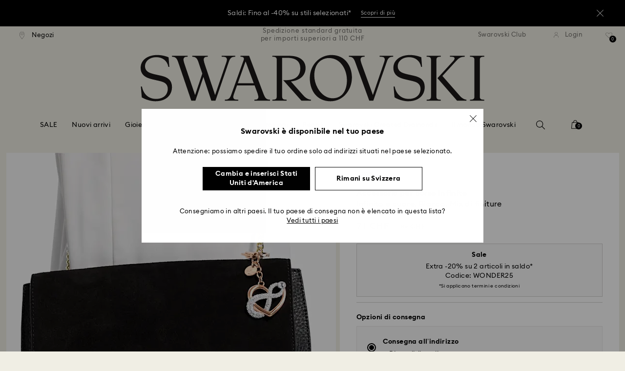

--- FILE ---
content_type: text/javascript;charset=utf-8
request_url: https://recs.algorecs.com/rrserver/p13n_generated.js?a=257364ecf2e5f8e6&ts=1768594679342&v=2.1.0.20251222&ssl=t&p=5530885&pt=%7Citem_page.pdp_01%7Citem_page.pdp_02%7Citem_page.pdp_historyline&sgs=%7Coptin%3Aoptin&cts=https%3A%2F%2Fwww.swarovski.com%2Fit-CH&chi=%7C0304&rid=CH-it&l=1
body_size: 3012
content:
RR.data = {JSON:{"placements":[]}};  RR.secureClickURL= function(url) {   if (window.location.protocol === "https:"){     return url.replace("http:", "https:").replace("http%","https%");   } else {     return url;   }   };var rr_remote_data='eF5jYSlN9khMNDNLskg10TW0SErTNUm0MNM1TktJ1TU3NTNLMzJMMTY1MubKLSvJTBEwNDUx1AVCAKS_Dms';var rr_recs={placements:[{used:false,placementType:'item_page.pdp_01',html:''},{used:false,placementType:'item_page.pdp_02',html:''}]},rr_dynamic={placements:[]},rr_call_after_flush=function(){ 	function formatMoney(number, places, symbol, thousand, decimal) { 		number = number || 0; 		places = !isNaN(places = Math.abs(places)) ? places : 2; 		symbol = symbol !== undefined ? symbol : "$"; 		thousand = thousand || ","; 		decimal = decimal || "."; 		var negative = number < 0 ? "-" : "", 		i = parseInt(number = Math.abs(+number || 0).toFixed(places), 10) + "", 		j = (j = i.length) > 3 ? j % 3 : 0; 		return symbol + negative + (j ? i.substr(0, j) + thousand : "") + i.substr(j).replace(/(\d{3})(?=\d)/g, "$1" + thousand) + (places ? decimal + Math.abs(number - i).toFixed(places).slice(2) : ""); }    function formatCurrency(price) {         				var formattedPrice = ''; 				 				var currencyCode = price.replace(/[^a-zA-Z¥₩$ł₹£₺₽č]+/g, ''); 				var purePrice = price.replace(/[^0-9.,]+/, ''); 				  			 				if (/^-?(?:\d+|\d{1,3}(?:,\d{3})+)(?:(\.)\d+)?$/.test(purePrice)){ 					purePrice = purePrice.replace(',', '');                     purePrice = purePrice.replace(',', '');  				} else { 					purePrice = purePrice.replace('.', ''); 					purePrice = purePrice.replace(',', '.');  				}      switch (currencyCode) { 			case "₩":       		case "¥": 			    var formattedPrice = formatMoney(purePrice,0, currencyCode + " ", ",", "."); 			    break;               		default:       		var formattedPrice = formatMoney(purePrice,2, currencyCode + " ", ",", ".");       	}   	return formattedPrice;   }       RR.data.JSON.placements[0] = {   "layout":"Standard JSON",   "strategy_message":"Consigliato per lei",   "strategy_name": "CompoundStrat_Cross-sell-top-seller",   "placement_name": rr_recs.placements[0].placementType,   "placement_name_requested": "item_page.pdp_01",   "items":[] }; var url = "https://recs.algorecs.com/rrserver/click?a=257364ecf2e5f8e6&vg=aa68b8e4-18bf-4a86-3fde-7566f21d3523&pti=1&pa=pdp_01&hpi=10879&stn=CompoundStrat_Cross-sell-top-seller&stid=32234&rti=2&sgs=optin&qsgs=18224%7C18140&mvtId=-1&mvtTs=1768594679548&uguid=aa66b8e4-18bf-4a86-3fde-7566f21d3523&channelId=WEB&s=&pg=3518&rid=CH-it&p=5687996&ind=0&ct=https%3A%2F%2Fwww.swarovski.com%2Fit-CH%2Fp-5687996";   var productUrl = url.match(/ct=([^&]+)/)[1]; var slash = "%2F"; var productUrlClean = String(productUrl).replace(/%2F/gi, "/");  productUrlClean = String(productUrlClean).replace("%3A", ":");   var ct = "ct=" + productUrl; var ctURL = String(url).replace(ct,'');   var fullName = "Portachiavi, Infinito, Bianco, Mix di finiture"; var decodedImage = decodeURIComponent("https://asset.swarovski.com/images/$size_360/t_swa103/b_rgb:ffffff,c_scale,dpr_auto,f_auto,w_auto/5687996/5687996.jpg");      RR.data.JSON.placements[0].items.push({ 	"id": "5687996", 	"name" : "Portachiavi, Infinito, Bianco, Mix di finiture", 	"sale_price": "CHF71,00", 	"price": formatCurrency("CHF89,00"), 	"rating": "", 	"image_url": decodedImage,     "clicktrackingurl":  ctURL,      "productUrl": productUrlClean,     "link_url":  url,  	     "price_min": formatCurrency("CHF89,00"),   	"price_max": formatCurrency("CHF89,00"), 	"percentage": "", 	"percentage_high": "" });var url = "https://recs.algorecs.com/rrserver/click?a=257364ecf2e5f8e6&vg=aa68b8e4-18bf-4a86-3fde-7566f21d3523&pti=1&pa=pdp_01&hpi=10879&stn=CompoundStrat_Cross-sell-top-seller&stid=32234&rti=2&sgs=optin&qsgs=18224%7C18140&mvtId=-1&mvtTs=1768594679548&uguid=aa66b8e4-18bf-4a86-3fde-7566f21d3523&channelId=WEB&s=&pg=3518&rid=CH-it&p=5224388&ind=1&ct=https%3A%2F%2Fwww.swarovski.com%2Fit-CH%2Fp-5224388";   var productUrl = url.match(/ct=([^&]+)/)[1]; var slash = "%2F"; var productUrlClean = String(productUrl).replace(/%2F/gi, "/");  productUrlClean = String(productUrlClean).replace("%3A", ":");   var ct = "ct=" + productUrl; var ctURL = String(url).replace(ct,'');   var fullName = "Penna a sfera Crystalline, Viola, Laccato viola, cromato"; var decodedImage = decodeURIComponent("https://asset.swarovski.com/images/$size_360/t_swa103/b_rgb:ffffff,c_scale,dpr_auto,f_auto,w_auto/5224388/5224388.jpg");      RR.data.JSON.placements[0].items.push({ 	"id": "5224388", 	"name" : "Penna a sfera Crystalline, Viola, Laccato viola...", 	"sale_price": "CHF47,00", 	"price": formatCurrency("CHF59,00"), 	"rating": "", 	"image_url": decodedImage,     "clicktrackingurl":  ctURL,      "productUrl": productUrlClean,     "link_url":  url,  	     "price_min": formatCurrency("CHF59,00"),   	"price_max": formatCurrency("CHF59,00"), 	"percentage": "", 	"percentage_high": "" });var url = "https://recs.algorecs.com/rrserver/click?a=257364ecf2e5f8e6&vg=aa68b8e4-18bf-4a86-3fde-7566f21d3523&pti=1&pa=pdp_01&hpi=10879&stn=CompoundStrat_Cross-sell-top-seller&stid=32234&rti=2&sgs=optin&qsgs=18224%7C18140&mvtId=-1&mvtTs=1768594679548&uguid=aa66b8e4-18bf-4a86-3fde-7566f21d3523&channelId=WEB&s=&pg=3518&rid=CH-it&p=M5689469_color-rose-gold-tone&ind=2&ct=https%3A%2F%2Fwww.swarovski.com%2Fit-CH%2Fp-M5689469%3Fcolor%3Dcolor-rose-gold-tone";   var productUrl = url.match(/ct=([^&]+)/)[1]; var slash = "%2F"; var productUrlClean = String(productUrl).replace(/%2F/gi, "/");  productUrlClean = String(productUrlClean).replace("%3A", ":");   var ct = "ct=" + productUrl; var ctURL = String(url).replace(ct,'');   var fullName = "Anello Matrix Vittore, Taglio Pear, Bianco, Finitura in tono oro rosa"; var decodedImage = decodeURIComponent("https://asset.swarovski.com/images/$size_360/t_swa103/b_rgb:ffffff,c_scale,dpr_auto,f_auto,w_auto/5690094/5690094.jpg");      RR.data.JSON.placements[0].items.push({ 	"id": "M5689469_color-rose-gold-tone", 	"name" : "Anello Matrix Vittore, Taglio Pear, Bianco...", 	"sale_price": "CHF119,00", 	"price": formatCurrency("CHF199,00"), 	"rating": "", 	"image_url": decodedImage,     "clicktrackingurl":  ctURL,      "productUrl": productUrlClean,     "link_url":  url,  	     "price_min": formatCurrency("CHF199,00"),   	"price_max": formatCurrency("CHF199,00"), 	"percentage": "", 	"percentage_high": "" });var url = "https://recs.algorecs.com/rrserver/click?a=257364ecf2e5f8e6&vg=aa68b8e4-18bf-4a86-3fde-7566f21d3523&pti=1&pa=pdp_01&hpi=10879&stn=CompoundStrat_Cross-sell-top-seller&stid=32234&rti=2&sgs=optin&qsgs=18224%7C18140&mvtId=-1&mvtTs=1768594679548&uguid=aa66b8e4-18bf-4a86-3fde-7566f21d3523&channelId=WEB&s=&pg=3518&rid=CH-it&p=5650128&ind=3&ct=https%3A%2F%2Fwww.swarovski.com%2Fit-CH%2Fp-5650128";   var productUrl = url.match(/ct=([^&]+)/)[1]; var slash = "%2F"; var productUrlClean = String(productUrl).replace(/%2F/gi, "/");  productUrlClean = String(productUrlClean).replace("%3A", ":");   var ct = "ct=" + productUrl; var ctURL = String(url).replace(ct,'');   var fullName = "Portachiavi Icons, Orso, Multicolore, Acciaio inossidabile"; var decodedImage = decodeURIComponent("https://asset.swarovski.com/images/$size_360/t_swa103/b_rgb:ffffff,c_scale,dpr_auto,f_auto,w_auto/5650128/5650128.jpg");      RR.data.JSON.placements[0].items.push({ 	"id": "5650128", 	"name" : "Portachiavi Icons, Orso, Multicolore, Acciaio...", 	"sale_price": "CHF87,00", 	"price": formatCurrency("CHF109,00"), 	"rating": "", 	"image_url": decodedImage,     "clicktrackingurl":  ctURL,      "productUrl": productUrlClean,     "link_url":  url,  	     "price_min": formatCurrency("CHF109,00"),   	"price_max": formatCurrency("CHF109,00"), 	"percentage": "", 	"percentage_high": "" });var url = "https://recs.algorecs.com/rrserver/click?a=257364ecf2e5f8e6&vg=aa68b8e4-18bf-4a86-3fde-7566f21d3523&pti=1&pa=pdp_01&hpi=10879&stn=CompoundStrat_Cross-sell-top-seller&stid=32234&rti=2&sgs=optin&qsgs=18224%7C18140&mvtId=-1&mvtTs=1768594679548&uguid=aa66b8e4-18bf-4a86-3fde-7566f21d3523&channelId=WEB&s=&pg=3518&rid=CH-it&p=5734069&ind=4&ct=https%3A%2F%2Fwww.swarovski.com%2Fit-CH%2Fp-5734069";   var productUrl = url.match(/ct=([^&]+)/)[1]; var slash = "%2F"; var productUrlClean = String(productUrl).replace(/%2F/gi, "/");  productUrlClean = String(productUrlClean).replace("%3A", ":");   var ct = "ct=" + productUrl; var ctURL = String(url).replace(ct,'');   var fullName = "Accessorio per borse Teddy, Orso, Multicolore, Placcato color oro"; var decodedImage = decodeURIComponent("https://asset.swarovski.com/images/$size_360/t_swa103/b_rgb:ffffff,c_scale,dpr_auto,f_auto,w_auto/5734069/5734069.jpg");      RR.data.JSON.placements[0].items.push({ 	"id": "5734069", 	"name" : "Accessorio per borse Teddy, Orso, Multicolore...", 	"sale_price": "CHF87,00", 	"price": formatCurrency("CHF109,00"), 	"rating": "", 	"image_url": decodedImage,     "clicktrackingurl":  ctURL,      "productUrl": productUrlClean,     "link_url":  url,  	     "price_min": formatCurrency("CHF109,00"),   	"price_max": formatCurrency("CHF109,00"), 	"percentage": "", 	"percentage_high": "" });var url = "https://recs.algorecs.com/rrserver/click?a=257364ecf2e5f8e6&vg=aa68b8e4-18bf-4a86-3fde-7566f21d3523&pti=1&pa=pdp_01&hpi=10879&stn=CompoundStrat_Cross-sell-top-seller&stid=32234&rti=2&sgs=optin&qsgs=18224%7C18140&mvtId=-1&mvtTs=1768594679548&uguid=aa66b8e4-18bf-4a86-3fde-7566f21d3523&channelId=WEB&s=&pg=3518&rid=CH-it&p=5670198&ind=5&ct=https%3A%2F%2Fwww.swarovski.com%2Fit-CH%2Fp-5670198";   var productUrl = url.match(/ct=([^&]+)/)[1]; var slash = "%2F"; var productUrlClean = String(productUrl).replace(/%2F/gi, "/");  productUrlClean = String(productUrlClean).replace("%3A", ":");   var ct = "ct=" + productUrl; var ctURL = String(url).replace(ct,'');   var fullName = "Penna a sfera Crystalline, Forma ottagonale, Bianco, Laccato bianco"; var decodedImage = decodeURIComponent("https://asset.swarovski.com/images/$size_360/t_swa103/b_rgb:ffffff,c_scale,dpr_auto,f_auto,w_auto/5670198/5670198.jpg");      RR.data.JSON.placements[0].items.push({ 	"id": "5670198", 	"name" : "Penna a sfera Crystalline, Forma ottagonale...", 	"sale_price": "CHF35,00", 	"price": formatCurrency("CHF59,00"), 	"rating": "", 	"image_url": decodedImage,     "clicktrackingurl":  ctURL,      "productUrl": productUrlClean,     "link_url":  url,  	     "price_min": formatCurrency("CHF59,00"),   	"price_max": formatCurrency("CHF59,00"), 	"percentage": "", 	"percentage_high": "" });var url = "https://recs.algorecs.com/rrserver/click?a=257364ecf2e5f8e6&vg=aa68b8e4-18bf-4a86-3fde-7566f21d3523&pti=1&pa=pdp_01&hpi=10879&stn=CompoundStrat_Cross-sell-top-seller&stid=32234&rti=2&sgs=optin&qsgs=18224%7C18140&mvtId=-1&mvtTs=1768594679548&uguid=aa66b8e4-18bf-4a86-3fde-7566f21d3523&channelId=WEB&s=&pg=3518&rid=CH-it&p=5595668&ind=6&ct=https%3A%2F%2Fwww.swarovski.com%2Fit-CH%2Fp-5595668";   var productUrl = url.match(/ct=([^&]+)/)[1]; var slash = "%2F"; var productUrlClean = String(productUrl).replace(/%2F/gi, "/");  productUrlClean = String(productUrlClean).replace("%3A", ":");   var ct = "ct=" + productUrl; var ctURL = String(url).replace(ct,'');   var fullName = "Penna a sfera Shimmer, Rosa, Laccato rosa, cromato"; var decodedImage = decodeURIComponent("https://asset.swarovski.com/images/$size_360/t_swa103/b_rgb:ffffff,c_scale,dpr_auto,f_auto,w_auto/5595668/5595668.jpg");      RR.data.JSON.placements[0].items.push({ 	"id": "5595668", 	"name" : "Penna a sfera Shimmer, Rosa, Laccato rosa, cromato", 	"sale_price": "CHF39,00", 	"price": formatCurrency("CHF49,00"), 	"rating": "", 	"image_url": decodedImage,     "clicktrackingurl":  ctURL,      "productUrl": productUrlClean,     "link_url":  url,  	     "price_min": formatCurrency("CHF49,00"),   	"price_max": formatCurrency("CHF49,00"), 	"percentage": "", 	"percentage_high": "" });var url = "https://recs.algorecs.com/rrserver/click?a=257364ecf2e5f8e6&vg=aa68b8e4-18bf-4a86-3fde-7566f21d3523&pti=1&pa=pdp_01&hpi=10879&stn=CompoundStrat_Cross-sell-top-seller&stid=32234&rti=2&sgs=optin&qsgs=18224%7C18140&mvtId=-1&mvtTs=1768594679548&uguid=aa66b8e4-18bf-4a86-3fde-7566f21d3523&channelId=WEB&s=&pg=3518&rid=CH-it&p=5698786&ind=7&ct=https%3A%2F%2Fwww.swarovski.com%2Fit-CH%2Fp-5698786";   var productUrl = url.match(/ct=([^&]+)/)[1]; var slash = "%2F"; var productUrlClean = String(productUrl).replace(/%2F/gi, "/");  productUrlClean = String(productUrlClean).replace("%3A", ":");   var ct = "ct=" + productUrl; var ctURL = String(url).replace(ct,'');   var fullName = "Custodia per smartphone High, Sfumatura di colore, iPhone&reg; 16 Pro Max, Rosa"; var decodedImage = decodeURIComponent("https://asset.swarovski.com/images/$size_360/t_swa103/b_rgb:ffffff,c_scale,dpr_auto,f_auto,w_auto/5698786/5698786.jpg");      RR.data.JSON.placements[0].items.push({ 	"id": "5698786", 	"name" : "Custodia per smartphone High, Sfumatura di...", 	"sale_price": "CHF87,00", 	"price": formatCurrency("CHF109,00"), 	"rating": "", 	"image_url": decodedImage,     "clicktrackingurl":  ctURL,      "productUrl": productUrlClean,     "link_url":  url,  	     "price_min": formatCurrency("CHF109,00"),   	"price_max": formatCurrency("CHF109,00"), 	"percentage": "", 	"percentage_high": "" });  	function formatMoney(number, places, symbol, thousand, decimal) { 		number = number || 0; 		places = !isNaN(places = Math.abs(places)) ? places : 2; 		symbol = symbol !== undefined ? symbol : "$"; 		thousand = thousand || ","; 		decimal = decimal || "."; 		var negative = number < 0 ? "-" : "", 		i = parseInt(number = Math.abs(+number || 0).toFixed(places), 10) + "", 		j = (j = i.length) > 3 ? j % 3 : 0; 		return symbol + negative + (j ? i.substr(0, j) + thousand : "") + i.substr(j).replace(/(\d{3})(?=\d)/g, "$1" + thousand) + (places ? decimal + Math.abs(number - i).toFixed(places).slice(2) : ""); }    function formatCurrency(price) {         				var formattedPrice = ''; 				 				var currencyCode = price.replace(/[^a-zA-Z¥₩$ł₹£₺₽č]+/g, ''); 				var purePrice = price.replace(/[^0-9.,]+/, ''); 				  			 				if (/^-?(?:\d+|\d{1,3}(?:,\d{3})+)(?:(\.)\d+)?$/.test(purePrice)){ 					purePrice = purePrice.replace(',', '');                     purePrice = purePrice.replace(',', '');  				} else { 					purePrice = purePrice.replace('.', ''); 					purePrice = purePrice.replace(',', '.');  				}      switch (currencyCode) { 			case "₩":       		case "¥": 			    var formattedPrice = formatMoney(purePrice,0, currencyCode + " ", ",", "."); 			    break;               		default:       		var formattedPrice = formatMoney(purePrice,2, currencyCode + " ", ",", ".");       	}   	return formattedPrice;   }       RR.data.JSON.placements[1] = {   "layout":"Standard JSON",   "strategy_message":"Potrebbe piacerti anche",   "strategy_name": "CategorySiloedViewCP",   "placement_name": rr_recs.placements[1].placementType,   "placement_name_requested": "item_page.pdp_02",   "items":[] }; var url = "https://recs.algorecs.com/rrserver/click?a=257364ecf2e5f8e6&vg=aa68b8e4-18bf-4a86-3fde-7566f21d3523&pti=1&pa=pdp_02&hpi=10879&stn=CategorySiloedViewCP&stid=113&rti=2&sgs=optin&qsgs=18224%7C18140&mvtId=-1&mvtTs=1768594679548&uguid=aa66b8e4-18bf-4a86-3fde-7566f21d3523&channelId=WEB&s=&pg=3518&rid=CH-it&p=5733765&ind=0&ct=https%3A%2F%2Fwww.swarovski.com%2Fit-CH%2Fp-5733765";   var productUrl = url.match(/ct=([^&]+)/)[1]; var slash = "%2F"; var productUrlClean = String(productUrl).replace(/%2F/gi, "/");  productUrlClean = String(productUrlClean).replace("%3A", ":");   var ct = "ct=" + productUrl; var ctURL = String(url).replace(ct,'');   var fullName = "Portachiavi, Taglio Oval, Bianco, Placcato color oro"; var decodedImage = decodeURIComponent("https://asset.swarovski.com/images/$size_360/t_swa103/b_rgb:ffffff,c_scale,dpr_auto,f_auto,w_auto/5733765/5733765.jpg");      RR.data.JSON.placements[1].items.push({ 	"id": "5733765", 	"name" : "Portachiavi, Taglio Oval, Bianco, Placcato...", 	"sale_price": "CHF71,00", 	"price": formatCurrency("CHF89,00"), 	"rating": "", 	"image_url": decodedImage,     "clicktrackingurl":  ctURL,      "productUrl": productUrlClean,     "link_url":  url,  	     "price_min": formatCurrency("CHF89,00"),   	"price_max": formatCurrency("CHF89,00"), 	"percentage": "", 	"percentage_high": "" });var url = "https://recs.algorecs.com/rrserver/click?a=257364ecf2e5f8e6&vg=aa68b8e4-18bf-4a86-3fde-7566f21d3523&pti=1&pa=pdp_02&hpi=10879&stn=CategorySiloedViewCP&stid=113&rti=2&sgs=optin&qsgs=18224%7C18140&mvtId=-1&mvtTs=1768594679548&uguid=aa66b8e4-18bf-4a86-3fde-7566f21d3523&channelId=WEB&s=&pg=3518&rid=CH-it&p=5669119&ind=1&ct=https%3A%2F%2Fwww.swarovski.com%2Fit-CH%2Fp-5669119";   var productUrl = url.match(/ct=([^&]+)/)[1]; var slash = "%2F"; var productUrlClean = String(productUrl).replace(/%2F/gi, "/");  productUrlClean = String(productUrlClean).replace("%3A", ":");   var ct = "ct=" + productUrl; var ctURL = String(url).replace(ct,'');   var fullName = "Portachiavi, Taglio Round, Bianco, Placcato rodio"; var decodedImage = decodeURIComponent("https://asset.swarovski.com/images/$size_360/t_swa103/b_rgb:ffffff,c_scale,dpr_auto,f_auto,w_auto/5669119/5669119.jpg");      RR.data.JSON.placements[1].items.push({ 	"id": "5669119", 	"name" : "Portachiavi, Taglio Round, Bianco, Placcato rodio", 	"sale_price": "CHF79,00", 	"price": formatCurrency("CHF99,00"), 	"rating": "", 	"image_url": decodedImage,     "clicktrackingurl":  ctURL,      "productUrl": productUrlClean,     "link_url":  url,  	     "price_min": formatCurrency("CHF99,00"),   	"price_max": formatCurrency("CHF99,00"), 	"percentage": "", 	"percentage_high": "" });var url = "https://recs.algorecs.com/rrserver/click?a=257364ecf2e5f8e6&vg=aa68b8e4-18bf-4a86-3fde-7566f21d3523&pti=1&pa=pdp_02&hpi=10879&stn=CategorySiloedViewCP&stid=113&rti=2&sgs=optin&qsgs=18224%7C18140&mvtId=-1&mvtTs=1768594679548&uguid=aa66b8e4-18bf-4a86-3fde-7566f21d3523&channelId=WEB&s=&pg=3518&rid=CH-it&p=5020921&ind=2&ct=https%3A%2F%2Fwww.swarovski.com%2Fit-CH%2Fp-5020921";   var productUrl = url.match(/ct=([^&]+)/)[1]; var slash = "%2F"; var productUrlClean = String(productUrl).replace(/%2F/gi, "/");  productUrlClean = String(productUrlClean).replace("%3A", ":");   var ct = "ct=" + productUrl; var ctURL = String(url).replace(ct,'');   var fullName = "Accessorio per borse Mathilde, Coniglio, Grigio, Acciaio inossidabile"; var decodedImage = decodeURIComponent("https://asset.swarovski.com/images/$size_360/t_swa103/b_rgb:ffffff,c_scale,dpr_auto,f_auto,w_auto/5020921/5020921.jpg");      RR.data.JSON.placements[1].items.push({ 	"id": "5020921", 	"name" : "Accessorio per borse Mathilde, Coniglio, Grigio...", 	"sale_price": "CHF79,00", 	"price": formatCurrency("CHF99,00"), 	"rating": "", 	"image_url": decodedImage,     "clicktrackingurl":  ctURL,      "productUrl": productUrlClean,     "link_url":  url,  	     "price_min": formatCurrency("CHF99,00"),   	"price_max": formatCurrency("CHF99,00"), 	"percentage": "", 	"percentage_high": "" });var url = "https://recs.algorecs.com/rrserver/click?a=257364ecf2e5f8e6&vg=aa68b8e4-18bf-4a86-3fde-7566f21d3523&pti=1&pa=pdp_02&hpi=10879&stn=CategorySiloedViewCP&stid=113&rti=2&sgs=optin&qsgs=18224%7C18140&mvtId=-1&mvtTs=1768594679548&uguid=aa66b8e4-18bf-4a86-3fde-7566f21d3523&channelId=WEB&s=&pg=3518&rid=CH-it&p=5713882&ind=3&ct=https%3A%2F%2Fwww.swarovski.com%2Fit-CH%2Fp-5713882";   var productUrl = url.match(/ct=([^&]+)/)[1]; var slash = "%2F"; var productUrlClean = String(productUrl).replace(/%2F/gi, "/");  productUrlClean = String(productUrlClean).replace("%3A", ":");   var ct = "ct=" + productUrl; var ctURL = String(url).replace(ct,'');   var fullName = "Portachiavi, Taglio Heart, Cuore, Multicolore, Placcato rodio"; var decodedImage = decodeURIComponent("https://asset.swarovski.com/images/$size_360/t_swa103/b_rgb:ffffff,c_scale,dpr_auto,f_auto,w_auto/5713882/5713882.jpg");      RR.data.JSON.placements[1].items.push({ 	"id": "5713882", 	"name" : "Portachiavi, Taglio Heart, Cuore, Multicolore...", 	"sale_price": "CHF63,00", 	"price": formatCurrency("CHF79,00"), 	"rating": "", 	"image_url": decodedImage,     "clicktrackingurl":  ctURL,      "productUrl": productUrlClean,     "link_url":  url,  	     "price_min": formatCurrency("CHF79,00"),   	"price_max": formatCurrency("CHF79,00"), 	"percentage": "", 	"percentage_high": "" });var url = "https://recs.algorecs.com/rrserver/click?a=257364ecf2e5f8e6&vg=aa68b8e4-18bf-4a86-3fde-7566f21d3523&pti=1&pa=pdp_02&hpi=10879&stn=CategorySiloedViewCP&stid=113&rti=2&sgs=optin&qsgs=18224%7C18140&mvtId=-1&mvtTs=1768594679548&uguid=aa66b8e4-18bf-4a86-3fde-7566f21d3523&channelId=WEB&s=&pg=3518&rid=CH-it&p=5666643&ind=4&ct=https%3A%2F%2Fwww.swarovski.com%2Fit-CH%2Fp-5666643";   var productUrl = url.match(/ct=([^&]+)/)[1]; var slash = "%2F"; var productUrlClean = String(productUrl).replace(/%2F/gi, "/");  productUrlClean = String(productUrlClean).replace("%3A", ":");   var ct = "ct=" + productUrl; var ctURL = String(url).replace(ct,'');   var fullName = "Portachiavi, Taglio ottagonale, Verde, Mix di finiture"; var decodedImage = decodeURIComponent("https://asset.swarovski.com/images/$size_360/t_swa103/b_rgb:ffffff,c_scale,dpr_auto,f_auto,w_auto/5666643/5666643.jpg");      RR.data.JSON.placements[1].items.push({ 	"id": "5666643", 	"name" : "Portachiavi, Taglio ottagonale, Verde, Mix di...", 	"sale_price": "CHF79,00", 	"price": formatCurrency("CHF99,00"), 	"rating": "", 	"image_url": decodedImage,     "clicktrackingurl":  ctURL,      "productUrl": productUrlClean,     "link_url":  url,  	     "price_min": formatCurrency("CHF99,00"),   	"price_max": formatCurrency("CHF99,00"), 	"percentage": "", 	"percentage_high": "" });var url = "https://recs.algorecs.com/rrserver/click?a=257364ecf2e5f8e6&vg=aa68b8e4-18bf-4a86-3fde-7566f21d3523&pti=1&pa=pdp_02&hpi=10879&stn=CategorySiloedViewCP&stid=113&rti=2&sgs=optin&qsgs=18224%7C18140&mvtId=-1&mvtTs=1768594679548&uguid=aa66b8e4-18bf-4a86-3fde-7566f21d3523&channelId=WEB&s=&pg=3518&rid=CH-it&p=5666644&ind=5&ct=https%3A%2F%2Fwww.swarovski.com%2Fit-CH%2Fp-5666644";   var productUrl = url.match(/ct=([^&]+)/)[1]; var slash = "%2F"; var productUrlClean = String(productUrl).replace(/%2F/gi, "/");  productUrlClean = String(productUrlClean).replace("%3A", ":");   var ct = "ct=" + productUrl; var ctURL = String(url).replace(ct,'');   var fullName = "Portachiavi, Taglio Oval, Blu, Mix di finiture"; var decodedImage = decodeURIComponent("https://asset.swarovski.com/images/$size_360/t_swa103/b_rgb:ffffff,c_scale,dpr_auto,f_auto,w_auto/5666644/5666644.jpg");      RR.data.JSON.placements[1].items.push({ 	"id": "5666644", 	"name" : "Portachiavi, Taglio Oval, Blu, Mix di finiture", 	"sale_price": "CHF79,00", 	"price": formatCurrency("CHF99,00"), 	"rating": "", 	"image_url": decodedImage,     "clicktrackingurl":  ctURL,      "productUrl": productUrlClean,     "link_url":  url,  	     "price_min": formatCurrency("CHF99,00"),   	"price_max": formatCurrency("CHF99,00"), 	"percentage": "", 	"percentage_high": "" }); if (typeof RR.jsonCallback === "function"){     RR.jsonCallback(); }};rr_flush=function(){if(rr_onload_called){if(RR.defaultCallback){RR.defaultCallback(rr_recs);}else{rr_placements=[];var p=rr_recs.placements,h,i;for(i=0;i<p.length;i++){rr_placements[i]=[(p[i].used?1:0),p[i].placementType,p[i].html];}for(i=0;i<rr_placement_place_holders.length;i++){h=document.getElementById('rr_placement_'+i);if(h&&typeof h!='undefined'){rr_insert_placement(h,rr_placement_place_holders[i]);}}}rr_call_after_flush();if(RR.renderDynamicPlacements){RR.renderDynamicPlacements();}if(window.rr_annotations_array){window.rr_annotations_array.push(window.rr_annotations);}else{window.rr_annotations_array = [window.rr_annotations];}}};rr_flush();